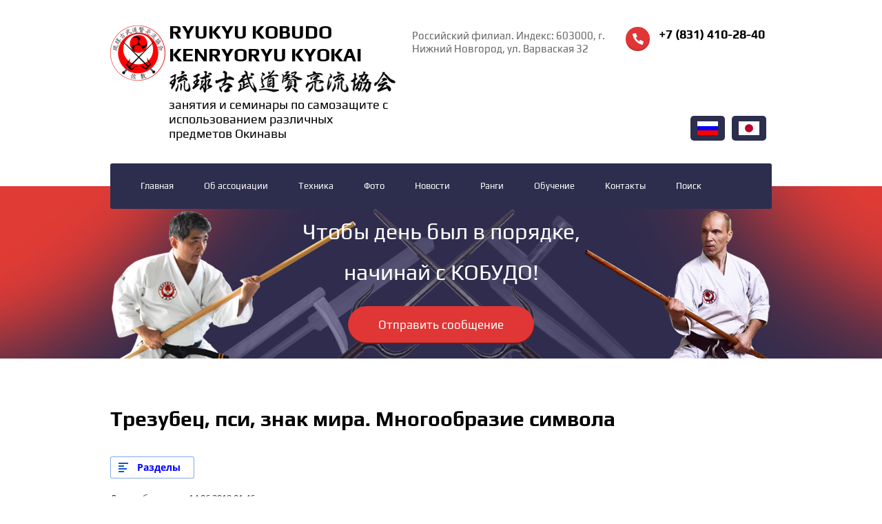

--- FILE ---
content_type: text/html; charset=utf-8
request_url: http://okinawa-kobudo.ru/materialy/article_post/trezubets-psi-znak-mira-mnogoobraziye-simvola
body_size: 12630
content:
		
	
	


 <!doctype html>
 
<html lang="ru">
	 
	<head>
		 
		<meta charset="utf-8">
		 
		<meta name="robots" content="all"/>
		 <title>Трезубец, пси, знак мира. Многообразие символа</title> 
		<meta name="description" content="Трезубец, пси, знак мира. Многообразие символа">
		 
		<meta name="keywords" content="Трезубец, пси, знак мира. Многообразие символа">
		 
		<meta name="SKYPE_TOOLBAR" content="SKYPE_TOOLBAR_PARSER_COMPATIBLE">
		<meta name="viewport" content="width=device-width, height=device-height, initial-scale=1.0, maximum-scale=1.0, user-scalable=no">
		 
		<meta name="msapplication-tap-highlight" content="no"/>
		 
		<meta name="format-detection" content="telephone=no">
		 
		<meta http-equiv="x-rim-auto-match" content="none">
		 
		<!--  -->
		<link rel="stylesheet" href="/g/css/styles_articles_tpl.css">
		 
		<link rel="stylesheet" href="/t/v499/images/css/styles.css">
		 
		<link rel="stylesheet" href="/t/v499/images/css/designblock.scss.css">
		 
		<link rel="stylesheet" href="/t/v499/images/css/s3_styles.scss.css">
		 
		<script src="/g/libs/jquery/1.10.2/jquery.min.js"></script>
		 
		<script src="/g/s3/misc/adaptiveimage/1.0.0/adaptiveimage.js"></script>
		 
            <!-- 46b9544ffa2e5e73c3c971fe2ede35a5 -->
            <script src='/shared/s3/js/lang/ru.js'></script>
            <script src='/shared/s3/js/common.min.js'></script>
        <link rel='stylesheet' type='text/css' href='/shared/s3/css/calendar.css' /><link rel='stylesheet' type='text/css' href='/shared/highslide-4.1.13/highslide.min.css'/>
<script type='text/javascript' src='/shared/highslide-4.1.13/highslide-full.packed.js'></script>
<script type='text/javascript'>
hs.graphicsDir = '/shared/highslide-4.1.13/graphics/';
hs.outlineType = null;
hs.showCredits = false;
hs.lang={cssDirection:'ltr',loadingText:'Загрузка...',loadingTitle:'Кликните чтобы отменить',focusTitle:'Нажмите чтобы перенести вперёд',fullExpandTitle:'Увеличить',fullExpandText:'Полноэкранный',previousText:'Предыдущий',previousTitle:'Назад (стрелка влево)',nextText:'Далее',nextTitle:'Далее (стрелка вправо)',moveTitle:'Передвинуть',moveText:'Передвинуть',closeText:'Закрыть',closeTitle:'Закрыть (Esc)',resizeTitle:'Восстановить размер',playText:'Слайд-шоу',playTitle:'Слайд-шоу (пробел)',pauseText:'Пауза',pauseTitle:'Приостановить слайд-шоу (пробел)',number:'Изображение %1/%2',restoreTitle:'Нажмите чтобы посмотреть картинку, используйте мышь для перетаскивания. Используйте клавиши вперёд и назад'};</script>
<link rel="icon" href="/favicon.ico" type="image/x-icon">

<!--s3_require-->
<link rel="stylesheet" href="/g/basestyle/1.0.1/articles/articles.css" type="text/css"/>
<link rel="stylesheet" href="/g/basestyle/1.0.1/user/user.css" type="text/css"/>
<link rel="stylesheet" href="/g/basestyle/1.0.1/articles/articles.blue.css" type="text/css"/>
<script type="text/javascript" src="/g/templates/pages/2016.1/articles/articles.js" async></script>
<link rel="stylesheet" href="/g/basestyle/1.0.1/user/user.blue.css" type="text/css"/>
<script type="text/javascript" src="/g/basestyle/1.0.1/user/user.js"></script>
<!--/s3_require-->

		<link href="/g/s3/anketa2/1.0.0/css/jquery-ui.css" rel="stylesheet" type="text/css"/>
		 
		<script src="/g/libs/jqueryui/1.10.0/jquery-ui.min.js" type="text/javascript"></script>
		 		<script src="/g/s3/anketa2/1.0.0/js/jquery.ui.datepicker-ru.js"></script>
		 
		<link rel="stylesheet" href="/g/libs/jquery-popover/0.0.3/jquery.popover.css">
		 
		<script src="/g/libs/jquery-popover/0.0.3/jquery.popover.min.js" type="text/javascript"></script>
		 
		<script src="/g/s3/misc/form/1.2.0/s3.form.js" type="text/javascript"></script>
		  
		<script type="text/javascript" src="/t/v499/images/js/main.js"></script>
		  
		<!--[if lt IE 10]> <script src="/g/libs/ie9-svg-gradient/0.0.1/ie9-svg-gradient.min.js"></script> <script src="/g/libs/jquery-placeholder/2.0.7/jquery.placeholder.min.js"></script> <script src="/g/libs/jquery-textshadow/0.0.1/jquery.textshadow.min.js"></script> <script src="/g/s3/misc/ie/0.0.1/ie.js"></script> <![endif]-->
		<!--[if lt IE 9]> <script src="/g/libs/html5shiv/html5.js"></script> <![endif]-->
		   
		 <link rel="stylesheet" href="/t/v499/images/langs.css">
	</head>
	 
	<body>
		 
		<div class="wrapper editorElement layer-type-wrapper" >
			  <div class="side-panel side-panel-14 widget-type-side_panel editorElement layer-type-widget widget-8" data-layers="['widget-6':['tablet-landscape':'inSide','tablet-portrait':'inSide','mobile-landscape':'inSide','mobile-portrait':'inSide']]" data-phantom="1" data-position="left">
	<div class="side-panel-top">
		<div class="side-panel-button">
			<span class="side-panel-button-icon">
				<span class="side-panel-button-icon-line"></span>
				<span class="side-panel-button-icon-line"></span>
				<span class="side-panel-button-icon-line"></span>
			</span>
		</div>
		<div class="side-panel-top-inner" ></div>
	</div>
	<div class="side-panel-mask"></div>
	<div class="side-panel-content">
				<div class="side-panel-content-inner"></div>
	</div>
</div>   
			<div class="editorElement layer-type-block ui-droppable block-2" >
				<div class="layout columned columns-2 layout_center layout_3_id_8" >
					<div class="layout column layout_8" >
						<div class="editorElement layer-type-block ui-droppable block-5" >
							<div class="site-name-5 widget-2 widget-type-site_name editorElement layer-type-widget">
								 <a href="http://okinawa-kobudo.ru"> 					
								  					
								  					
								 <div class="sn-wrap">  
								<div class="sn-logo">
									 
									<img src="/thumb/2/loEhqaKtBANLUDzHb1gYcQ/80r/d/logo.png" alt="RYUKYU KOBUDO KENRYORYU KYOKAI">

									 
								</div>
								  
								 <div class="sn_name">
								  
								<div class="sn-text">
									<div class="align-elem">
										RYUKYU KOBUDO KENRYORYU KYOKAI
									</div>
								</div>
								  
							
							 </a> 
					<div class="slog-img"><img src="/t/v499/images/slog.png" alt=""></div>
					
					<div class="site-slogan  widget-3 widget-type-site_slogan editorElement layer-type-widget">
						 
						<div class="align-elem">
							занятия и семинары по самозащите с использованием различных предметов Окинавы
						</div>
						</div> 
						</div>
						</div>
					</div>
					
				</div>
			</div>
			<div class="layout column layout_12" >
				<div class="editorElement layer-type-block ui-droppable block-6" >
					<div class="layout column layout_9" >
						      <div class="address-9 widget-4 address-block contacts-block widget-type-contacts_address editorElement layer-type-widget">
        <div class="inner">
            <label class="cell-icon" for="tg9">
                <div class="icon"></div>
            </label>
            <input id="tg9" class="tgl-but" type="checkbox">
            <div class="block-body-drop">
                <div class="cell-text">
                    <div class="title"><div class="align-elem">Адрес:</div></div>
                    <div class="text_body">
                        <div class="align-elem">Российский филиал. Индекс: 603000, г. Нижний Новгород, ул. Варваская 32</div>
                    </div>
                </div>
            </div>
        </div>
    </div>
  
					</div>
					<div class="layout column layout_10" >
						  	<div class="phones-10 widget-5 phones-block contacts-block widget-type-contacts_phone editorElement layer-type-widget">
		<div class="inner">
			<label class="cell-icon" for="tg-phones-10">
				<div class="icon"></div>
			</label>
			<input id="tg-phones-10" class="tgl-but" type="checkbox">
			<div class="block-body-drop">
				<div class="cell-text">
					<div class="title"><div class="align-elem">Телефон:</div></div>
					<div class="text_body">
						<div class="align-elem">
															<div><a href="tel:+7 (831) 410-28-40">+7 (831) 410-28-40</a></div>													</div>
					</div>
				</div>
			</div>
		</div>
	</div>
  
					</div>
				</div>
				<ul class="site-lang">
					<li><a href="http://okinawa-kobudo.ru"><img src="/t/v499/images/ru.png" alt=""></a></li>
					<li class="en"><a href="http://jp.okinawa-kobudo.ru"><img src="/t/v499/images/jp.png" alt=""></a></li>
				</ul>
			</div>
		</div>
	</div>
	<div class="layout layout_center not-columned layout_center_2_id_3_1" >
		<div class="editorElement layer-type-block ui-droppable block-4" >
			<div class="widget-6 horizontal menu-11 wm-widget-menu widget-type-menu_horizontal editorElement layer-type-widget" data-screen-button="more" data-responsive-tl="button" data-responsive-tp="button" data-responsive-ml="columned" data-more-text="..." data-child-icons="0">
				 
				<div class="menu-button">
					Меню
				</div>
				 
				<div class="menu-scroll">
					   <ul><li class="menu-item"><a href="/" ><span class="menu-item-text">Главная</span></a></li><li class="menu-item"><a href="/ob-assotsiatsii-1" ><span class="menu-item-text">Об ассоциации</span></a><ul class="level-2"><li><a href="/istoriya-kobudo" >История Кобудо</a></li><li><a href="/ob-boyevom-iskusstve-na-okinave" >Об боевом искусстве на Окинаве</a></li><li><a href="/ob-assotsiatsii" >О Кенрерю Кекай</a></li><li><a href="/o-masterakh-kobudo" >О мастерах кобудо</a><ul class="level-3"><li><a href="/o-sozdatele-tayra" >О создателе Тайра</a></li><li><a href="/o-mastere-kasuke-yenamine" >Мастер Косуке Ёнамине</a></li><li><a href="/o-mastere-akamine-yeysuke" >Мастер Акамине Эйсуке</a></li><li><a href="/master-yabiku-moden" >Мастер Ябику Моден</a></li><li><a href="/master-dzinsey-kamiya" >Мастер Дзинсей Камия</a></li><li><a href="/o-mastere-kanegava-gibu" >Мастер Канегава Гибу</a></li><li><a href="/master-yara-iz-chatan" >Мастер Яра из Чатан</a></li></ul></li><li><a href="/nashi-trenery" >О наших Сенсеях</a></li><li><a href="/pravila-sorevnovaniy" >Правила соревнований</a><ul class="level-3"><li><a href="/obshchiye-polozheniya" >Общие положение</a></li><li><a href="/sorevnovaniya-po-kata" >Соревнования по ката</a></li><li><a href="/pravila-po-kumite-s-bo" >Правила по кумите с бо</a></li><li><a href="/pravila-po-kumite-s-nunchaku" >Правила по кумите с нунчаку</a></li></ul></li></ul></li><li class="menu-item"><a href="/razdely-kobudo" ><span class="menu-item-text">Техника</span></a><ul class="level-2"><li><a href="/tekhnika-s-bo" >Техника с БО</a></li><li><a href="/tekhnika-s-say" >Техника с Сай</a></li><li><a href="/tekhnika-s-nunchaku" >Техника с Нунчаку</a></li><li><a href="/tekhnika-s-tonfa" >Техника с Тонфа</a></li><li><a href="/tekhnika-s-kama" >Техника с Кама</a></li><li><a href="/tekhnika-s-tekko" >Техника с Текко</a></li><li><a href="/tekhnika-s-eyku" >Техника с Эйку</a></li><li><a href="/tekhnika-s-timbe-rochin" >Техника с Тимбе Рочин</a></li><li><a href="/gusan-trost" >Гусан трость</a></li></ul></li><li class="menu-item"><a href="/fotogalereya-1" ><span class="menu-item-text">Фото</span></a></li><li class="menu-item"><a href="/novosti" ><span class="menu-item-text">Новости</span></a></li><li class="menu-item"><a href="/rangi-kyu-dan" ><span class="menu-item-text">Ранги</span></a><ul class="level-2"><li><a href="/na-razryady-kyu" >Программа на КЮ</a></li><li><a href="/programma-na-dan" >Программа на Дан</a></li><li><a href="/baza-dannykh-uchenikov" >Ученики школы</a></li></ul></li><li class="opened menu-item"><a href="/obucheniye" ><span class="menu-item-text">Обучение</span></a><ul class="level-2"><li class="opened active"><a href="/materialy" >Теория</a></li><li><a href="/dokumenty" >Информация для членов школы</a></li><li><a href="/video" >Уроки с шестом (БО) для учеников</a></li><li><a href="/video-uroki-s-say-trezubets" >Уроки с трезубцем (САЙ) для учеников</a></li><li><a href="/informatsiya-dlya-masterov-shkoly" >Уроки с шестом БО для мастеров</a></li><li><a href="/uroki-s-trezubcem-saj-dlya-masterov-1" >Уроки с трезубцем (САЙ) для мастеров</a></li><li><a href="/uroki-s-kastetom-tekko" >Уроки с кастетом ТЕККО</a></li><li><a href="/uroki-s-nunchaku" >Уроки с нунчаку</a></li></ul></li><li class="menu-item"><a href="/kontakty" ><span class="menu-item-text">Контакты</span></a></li><li class="menu-item"><a href="/poisk-dokumentov" ><span class="menu-item-text">Поиск</span></a></li></ul> 
				</div>
				 
			</div>
		</div>
	</div>
	  
		
	<div class="editable_block-13 widget-7 editorElement layer-type-widget">
				<div class="body">
																												<div class="image">
								
								<a href="#">									<span class="img-convert img-cover">
																																																																																							<img src="/thumb/2/8W46nS4QVwUyVC3rBvIZEQ/3005r/d/fon_n.png" alt="Название">
																			</span>
								</a>								<div class="image-inner">
																																										<div class="title"><div class="align-elem"></div></div>
																																																															<div class="text"><div class="align-elem"><p style="text-align: center;"><span style="font-size:24pt;">Чтобы день был в порядке,</span></p>

<p style="text-align: center;"><span style="font-size:24pt;">начинай с КОБУДО!</span></p></div></div>
																																																															<div class="more"><a  data-api-type="popup-form" data-api-url="/-/x-api/v1/public/?method=form/postform&param[form_id]=2335661&param[tpl]=wm.form.popup.tpl&placeholder=title&tit_en=1&sh_err_msg=0&ic_en=0&u_s=/user" data-wr-class="popover-wrap-13" href="#"><span class="align-elem">Отправить сообщение</span></a></div>
																																						</div>
							</div>
						
																												
		</div>
	</div>

  
	<div class="layout layout_center not-columned layout_center_2_id_3_3" >
		<div class="editorElement layer-type-block ui-droppable block-17" >
			<h1 class="h1 widget-29 widget-type-h1 editorElement layer-type-widget">
				Трезубец, пси, знак мира. Многообразие символа
			</h1>
			<article class="content-47 content widget-30 widget-type-content editorElement layer-type-widget">

<link rel="stylesheet" href="/g/libs/jquery-popover/0.0.3/jquery.popover.css">


<div class="g-page g-page-article g-page-article--main">
	<div class="g-top-panel g-top-panel--relative">
		
	<div class="g-categories">
		<a href="#" class="g-categories__button">Разделы</a>
		<div class="g-categories__dropdown">
			<ul class="g-menu-2 g-menu-2--level-1"><li class="g-menu-2__item g-menu-2__item--level-1"><a href="/materialy/folder/kobudo-i-zdorovye" class="g-menu-2__link g-menu-2__link--level-1"><span class="g-menu-2__count">1</span>Кобудо и здоровье</a></li><li class="g-menu-2__item g-menu-2__item--level-1"><a href="/materialy/folder/ukhod-za-oruzhiyem-kobudo" class="g-menu-2__link g-menu-2__link--level-1"><span class="g-menu-2__count">3</span>Изготовление и уход за оружием кобудо</a></li><li class="g-menu-2__item g-menu-2__item--level-1"><a href="/materialy/folder/motivatsiya-k-kobudo" class="g-menu-2__link g-menu-2__link--level-1"><span class="g-menu-2__count">1</span>Мотивация к кобудо</a></li><li class="g-menu-2__item g-menu-2__item--level-1"><a href="/materialy/folder/kobudo-i-zakon" class="g-menu-2__link g-menu-2__link--level-1"><span class="g-menu-2__count">2</span>Кобудо и закон</a></li><li class="g-menu-2__item g-menu-2__item--level-1"><a href="/materialy/folder/pravilnyy-podbor-oruzhiya" class="g-menu-2__link g-menu-2__link--level-1"><span class="g-menu-2__count">2</span>Правильный подбор оружия</a></li><li class="g-menu-2__item g-menu-2__item--level-1"><a href="/materialy/folder/vidy-oruzhiya-ryukyu-kobudo" class="g-menu-2__link g-menu-2__link--level-1"><span class="g-menu-2__count">4</span>Виды оружия рюкю кобудо</a></li><li class="g-menu-2__item g-menu-2__item--level-1"><a href="/materialy/folder/kobudo-v-situatsii-samozashchity-na-ulitse" class="g-menu-2__link g-menu-2__link--level-1"><span class="g-menu-2__count">2</span>Кобудо в ситуации самозащиты на улице</a></li><li class="g-menu-2__item g-menu-2__item--level-1"><a href="/materialy/folder/zakon-ob-oruzhii" class="g-menu-2__link g-menu-2__link--level-1"><span class="g-menu-2__count">1</span>Закон об оружии</a></li><li class="g-menu-2__item g-menu-2__item--level-1"><a href="/materialy/folder/istoriya-yaponii" class="g-menu-2__link g-menu-2__link--level-1"><span class="g-menu-2__count">1</span>История Японии</a></li></ul>
		</div>
	</div>
	</div>
	
	<style>
		
			.g-menu-2__link{display: block;}
			@media (max-width: 380px){
				.g-article--simple-view .g-article__image{float: none;margin-right: auto;margin-left: auto;text-align: center;}
			}
		
	</style>

	
				
			<style>
				
				
					.g-comment__form{max-width: 600px;}
					.g-rating-edit{max-width: 115px;}
				
					.g-form-field__hint--popup{position: relative;top: auto; left: 0; margin: 10px 0 0;max-width: 100%;white-space: normal;}
					.g-form-field__hint--popup:before{
						top: -6px;
						left: 10px;
						transform: rotate(45deg);
					}
					.g-page-article__text,.g-page-article__date{color: inherit;}
				
			</style>

			<div class="g-page-article">
	<div class="g-page-article__top-panel">

				
		
		<div class="g-page-article__date">Дата публикации: 14.06.2019 01:46</div>

				 
		       	</div>

			<div class="g-page-article__image">
			<a class="highslide" href="/d/c28a7e34-6786-472f-90c3-76383790f1b4.png" onclick="return hs.expand(this);">
				<img src="/thumb/2/eHauK2BZ1FyvelRUS73UZA/90r90/d/c28a7e34-6786-472f-90c3-76383790f1b4.png" alt="Трезубец, пси, знак мира. Многообразие символа" title="Трезубец, пси, знак мира. Многообразие символа">
			</a>
		</div>
	
	<div class="g-page-article__text">
		<p style="text-align: justify;">Миром правят не идеи и мысли, а знаки и символы.</p>

<p style="text-align: justify;">Конфуций</p>

<p style="text-align: justify;">&nbsp;Трезубец &ndash; в греческой мифологии скипетр или оружие морского бога Посейдона. Трезубцем и сетью вооружались и некоторые виды гладиаторов (ретиарии). С самого начала трезубец был водным символом и тесно связан с акватическими орнаментами.&nbsp;</p>

<p style="text-align: justify;">Однако этот символ не всегда был связан с ггположительным отношением. Трезубец &ndash; символ очень древний и очень распространенный. Сила, власть, могущество &ndash; это основные значения символа. Однако со временем он трансформировался в знак мира, добра и свободной любви, который использует культура хиппи. С чем связана такая трансформация сакрального смысла этой фигуры?</p>

<p style="text-align: justify;">Для начала разберем Трезубец как символ мужества, власти, силы.</p>

<p style="text-align: justify;">&ndash; В Древней Индии &ndash; бог Агни изображался верхом на баране с трезубцем в руках.</p>

<p style="text-align: justify;">&ndash; В Древней Индии Шива имел орудие в виде трезубца (три острия &ndash; созидание, существование, разрушение).</p>

<p style="text-align: justify;">&ndash; У древних славян &ndash; сопровождается крестом, свастикой, изображением молнии. Символ языческого бога Перуна.</p>

<p style="text-align: justify;">&ndash; Древняя Греция &ndash; символ морской стихии, грома, бури, орудие бога Посейдона.</p>

<p style="text-align: justify;">&ndash; Современная Украина и Монголия. Трезубец &ndash; символ власти, изображен на гербах. Присутствовал на знаменах Чингисхана и монетах хана Батыя.</p>

<p style="text-align: justify;">&ndash; Древний Рим &ndash; оружие бога Юпитера. Гладиаторы сражались на трезубцах для развлечения богов. Позже &ndash; для императоров, привыкших считать себя наместниками богов.</p>

<p style="text-align: justify;">&ndash; Древняя минойская цивилизация &ndash; эмблема власти.</p>

<p style="text-align: justify;">&ndash; Буддизм &ndash; три драгоценности Будды. Символизирует разрушение трех грехов &ndash; гнева, желания и лени.</p>

<p style="text-align: justify;"><img alt="BA5EF735-D5CF-491D-85D7-54F05FC7E44E" src="/d/ba5ef735-d5cf-491d-85d7-54f05fc7e44e.png" style="border-width:0" title="" /></p>

<p style="text-align: justify;">Символ бога бразильской мистической традиции &ndash; Эшу-Рэя &ndash; многократно повторяющийся трезубец</p>

<p style="text-align: justify;"><img alt="9D8D80BE-C806-4D3F-ACEF-6ED1C5E2A1F6" src="/d/9d8d80be-c806-4d3f-acef-6ed1c5e2a1f6.png" style="border-width:0" title="" /></p>

<p style="text-align: justify;">Символ бога бразильской мистической традиции &ndash; Эшу-Рэя &ndash; многократно повторяющийся трезубец</p>

<p style="text-align: justify;">Традиционный индийский трезубец &ndash; трешула &ndash; является религиозным символом в буддизме и индуизме. Помещается на макушках шиваитских храмов. Тришула является одним из основных атрибутов Шивы, означая его тройственную природу: творца, хранителя и разрушителя Вселенной. В ранних изваяниях и нумизматике тришула находится у Вишну. Тришулу также держит в одной из своих рук богиня Дурга. В шактизме считается, что она получила тришулу от Шивы.</p>

<p style="text-align: justify;"><img alt="A1B42C1A-0A65-4497-84FC-6BB97A895256" src="/d/a1b42c1a-0a65-4497-84fc-6bb97a895256.png" style="border-width:0" title="" /></p>

<p style="text-align: justify;">Трешула, традиционный индийский трезубец</p>

<p style="text-align: justify;">&nbsp;</p>

<p style="text-align: justify;">Существует несколько интерпретаций значения каждого из трех трезубцев тришулы. Согласно наиболее распространенному толкованию, они представляют творение, поддержание и разрушение Вселенной; прошлое, настоящее и будущее; три гуны материальной природы.</p>

<p style="text-align: justify;">В одной из йогических практик три зубца связываются с тремя тонкими каналами: ида, пигала и сушумна, проходящие вдоль позвоночника от его основания до верхней чакры на макушке головы.[27]</p>

<p style="text-align: justify;">В христианстве трезубец рассматривается и как символ Троицы, и как сатанинское оружие, которыми черти мучают грешников. В момент своего зарождения христианство отрицало все, что могла предложить римская власть, и все, что существовало в Риме. Под такую анафему попал и трезубец. В средневековой культуре Западной Европы это атрибут сатаны &ndash; инфернальная ипостась креста, символ тройственного извращения естества в пороках стяжательства, похоти и тщеславия.</p>

<p style="text-align: justify;"><img alt="C28A7E34-6786-472F-90C3-76383790F1B4" src="/d/c28a7e34-6786-472f-90c3-76383790f1b4.png" style="border-width:0" title="" /></p>

<p style="text-align: justify;">Посейдон, сын Кроноса и Реи</p>

<p style="text-align: justify;">&laquo;В клиппотической работе используется трезубец Самаэля и Лилит, которые в своем соитии извиваются вокруг Танинивера, исполняя пророчество антикосмической победы&hellip; В Сетианской традиции трезубец связан с нашим господином Сетом, чье экзотерическое число есть 3. Трезубец есть также символ Сета как высшего тройственного бога, властвующего над подземным миром, землей (пустыней) и небесами. Трезубец также связан с Хоронзоном, число которого 333 означает Разверзшуюся Бездну и Стража Врат, ведущих в бездонную глубину ярящегося Хаоса. Хоронзон выступает в качестве антикосмического Посейдона, который, вместо того чтобы своим трезубцем направлять морские волны, направляет дисгармоничные силовые потоки Хаоса. Трезубец также означает эволюцию посредством борьбы, то есть борьбу тезиса и антитезиса как постоянное создание нового синтеза. Поэтому трезубец также символизирует вечный, динамичный и становящийся Хаос. Помимо всего вышеназванного, трезубец также символизирует тройственность Тьмы и использование числа три в эзотерической сатанинской традиции&raquo;.&nbsp;</p>

<p style="text-align: justify;">Начиная с ранних, христианских времен, трезубец часто упоминается в христианской литературе как один из символов духовной власти князя тьмы. Его также можно увидеть на иконах, в православных храмах разных стран мира. В Почаевской лавре, в Киево-Печерской лавре, на Афоне, в Греции, в церквях на Святой Земле.</p>

<p style="text-align: justify;">Вот что пишет об этом Александр Наговицын в своей книге &laquo;Мифология и религия этрусков&raquo;:</p>

<p style="text-align: justify;">&laquo;Греческий Плутон/Аита имеет атрибутом двузубец (вилы), как обозначение его вторым братом царя богов громовержца Зевса. Его имя означает &bdquo;безвидный, ужасный&ldquo; и соотносится с именем этрусского Аита. Характерно, что вилы у славян связывались с древнейшими представлениями о хтоническом божестве Вие (см. повесть Н.В. Гоголя &bdquo;Вий&ldquo;, написанную автором на основе народных преданий. Упоминание о Вие также встречается в фольклоре). В более позднее христианское время вилы стали атрибутом хтонических, адских бесов и чертей. Между греко-римским Аитой/Аидом и славянскими хтоническими персонажами прослеживается еще одна интересная параллель. Аид имеет шлем, делающий его невидимым, наподобие шапки-невидимки русских сказок. Шапка-невидимка интересна тем, что герой русских сказок получает ее от хтонических персонажей, хозяев Хтонического мира: Бабы-Яги или Кощея Бессмертного. Подобные представления и атрибутика имеют древнюю единую основу у ряда народов, в том числе у этрусков и славян&raquo;.</p>
	</div>

	<div class="g-clear"></div>

	
		
	</div>
		
	</div>

</article>
		</div>
	</div>
	  
		
	<div class="editable_block-27 widget-18 editorElement layer-type-widget">
				<div class="body">
																												<div class="image">
								
																	<span class="img-convert img-cover">
																																																																																							<img src="/thumb/2/OE08Xbcym8xyDj1eR0wwzQ/3005r/d/bann_titul.png" alt="Название">
																			</span>
																<div class="image-inner">
																																										<div class="title"><div class="align-elem">Мы ждем Вас</div></div>
																																																																																																							<div class="more"><a  data-api-type="popup-form" data-api-url="/-/x-api/v1/public/?method=form/postform&param[form_id]=2335661&param[tpl]=wm.form.popup.tpl&placeholder=title&tit_en=1&sh_err_msg=0&ic_en=0&u_s=/user" data-wr-class="popover-wrap-27" href=""><span class="align-elem">Отправить сообщение</span></a></div>
																																						</div>
							</div>
						
																												
		</div>
	</div>

  
	<div class="editorElement layer-type-block ui-droppable block-14" >
		<div class="layout columned columns-2 layout_center layout_3_id_8" >
			<div class="layout column layout_8" >
				<div class="editorElement layer-type-block ui-droppable block-15" >
					<div class="site-name-41 widget-25 widget-type-site_name editorElement layer-type-widget">
						 <a href="http://okinawa-kobudo.ru"> 						 						 						<div class="sn-wrap">   
						<div class="sn-text">
							<div class="align-elem">
								RYUKYU KOBUDO KENRYORYU KYOKAI
							</div>
						</div>
						  
					</div>
					 </a> 
			</div>
			<div class="slog-img"><img src="/t/v499/images/slog.png" alt=""></div>
			<div class="site-slogan  widget-26 widget-type-site_slogan editorElement layer-type-widget">
				 
				<div class="align-elem">
					занятия и семинары по самозащите с использованием различных предметов Окинавы
				</div>
				 
			</div>
		</div>
	</div>
	<div class="layout column layout_12" >
		<div class="editorElement layer-type-block ui-droppable block-16" >
			<div class="layout column layout_9" >
				      <div class="address-44 widget-27 address-block contacts-block widget-type-contacts_address editorElement layer-type-widget">
        <div class="inner">
            <label class="cell-icon" for="tg44">
                <div class="icon"></div>
            </label>
            <input id="tg44" class="tgl-but" type="checkbox">
            <div class="block-body-drop">
                <div class="cell-text">
                    <div class="title"><div class="align-elem">Адрес:</div></div>
                    <div class="text_body">
                        <div class="align-elem">Российский филиал. Индекс: 603000, г. Нижний Новгород, ул. Варваская 32</div>
                    </div>
                </div>
            </div>
        </div>
    </div>
  
			</div>
			<div class="layout column layout_10" >
				  	<div class="phones-45 widget-28 phones-block contacts-block widget-type-contacts_phone editorElement layer-type-widget">
		<div class="inner">
			<label class="cell-icon" for="tg-phones-45">
				<div class="icon"></div>
			</label>
			<input id="tg-phones-45" class="tgl-but" type="checkbox">
			<div class="block-body-drop">
				<div class="cell-text">
					<div class="title"><div class="align-elem">Телефон:</div></div>
					<div class="text_body">
						<div class="align-elem">
															<div><a href="tel:+7 (831) 410-28-40">+7 (831) 410-28-40</a></div>													</div>
					</div>
				</div>
			</div>
		</div>
	</div>
  
			</div>
		</div>
	</div>
</div>
</div>
<div class="editorElement layer-type-block ui-droppable block-10" >
	<div class="layout columned columns-3 layout_center layout_28_id_30" >
		<div class="layout column layout_30" >
			<div class="site-copyright widget-20 widget-type-site_copyright editorElement layer-type-widget">
				 
				<div class="align-elem">
					   Copyright &copy; 2018 - 2026					<br />
					 
				</div>
				 
			</div>
		</div>
		<div class="layout column layout_31" >
			<div class="site-counters widget-21 widget-type-site_counters editorElement layer-type-widget">
				 <!--LiveInternet counter--><script type="text/javascript">
document.write("<a href='//www.liveinternet.ru/click' "+
"target=_blank><img src='//counter.yadro.ru/hit?t52.3;r"+
escape(document.referrer)+((typeof(screen)=="undefined")?"":
";s"+screen.width+"*"+screen.height+"*"+(screen.colorDepth?
screen.colorDepth:screen.pixelDepth))+";u"+escape(document.URL)+
";h"+escape(document.title.substring(0,150))+";"+Math.random()+
"' alt='' title='LiveInternet: показано число просмотров и"+
" посетителей за 24 часа' "+
"border='0' width='88' height='31'><\/a>")
</script><!--/LiveInternet-->

<script type="text/javascript" src="//cp.onicon.ru/loader/5bd960abb887ee2a028b457d.js"></script>
<!--__INFO2026-01-21 20:25:02INFO__-->
 
			</div>
		</div>
		<div class="layout column layout_29" >
			<div class="mega-copyright widget-19 widget-type-mega_copyright editorElement layer-type-widget">
				<span style='font-size:14px;' class='copyright'><!--noindex--><span style="text-decoration:underline; cursor: pointer;" onclick="javascript:window.open('https://design.megagr'+'oup.ru/?utm_referrer='+location.hostname)" class="copyright">Мегагрупп.ру</span><!--/noindex-->
</span>
			</div>
		</div>
	</div>
</div>
</div>

<!-- assets.bottom -->
<!-- </noscript></script></style> -->
<script src="/my/s3/js/site.min.js?1768978399" ></script>
<script src="/my/s3/js/site/defender.min.js?1768978399" ></script>
<script src="https://cp.onicon.ru/loader/5bd960abb887ee2a028b457d.js" data-auto async></script>
<script >/*<![CDATA[*/
var megacounter_key="7b93aedbc26e44fb8f61e99ab3c09899";
(function(d){
    var s = d.createElement("script");
    s.src = "//counter.megagroup.ru/loader.js?"+new Date().getTime();
    s.async = true;
    d.getElementsByTagName("head")[0].appendChild(s);
})(document);
/*]]>*/</script>
<script >/*<![CDATA[*/
$ite.start({"sid":1958293,"vid":1970555,"aid":2319461,"stid":4,"cp":21,"active":true,"domain":"okinawa-kobudo.ru","lang":"ru","trusted":false,"debug":false,"captcha":3});
/*]]>*/</script>
<!-- /assets.bottom -->
</body>
 
</html>

--- FILE ---
content_type: text/css
request_url: http://okinawa-kobudo.ru/t/v499/images/langs.css
body_size: 261
content:
.site-lang {
	padding: 0;
	margin: 0;
	list-style: none;
	font-size: 0;
	text-align: right;
}

.site-lang li {
    display: inline-block;
    vertical-align: top;
    padding: 0;
    background: #2d2d4d;
    padding: 2px 9px;
    border-radius: 5px;
    margin: 0 5px;
}

@media screen and (max-width:767px) {
	.site-lang{
		padding-top: 10px;
		text-align: center;
	}
}

--- FILE ---
content_type: text/javascript
request_url: http://counter.megagroup.ru/7b93aedbc26e44fb8f61e99ab3c09899.js?r=&s=1280*720*24&u=http%3A%2F%2Fokinawa-kobudo.ru%2Fmaterialy%2Farticle_post%2Ftrezubets-psi-znak-mira-mnogoobraziye-simvola&t=%D0%A2%D1%80%D0%B5%D0%B7%D1%83%D0%B1%D0%B5%D1%86%2C%20%D0%BF%D1%81%D0%B8%2C%20%D0%B7%D0%BD%D0%B0%D0%BA%20%D0%BC%D0%B8%D1%80%D0%B0.%20%D0%9C%D0%BD%D0%BE%D0%B3%D0%BE%D0%BE%D0%B1%D1%80%D0%B0%D0%B7%D0%B8%D0%B5%20%D1%81%D0%B8%D0%BC%D0%B2%D0%BE%D0%BB%D0%B0&fv=0,0&en=1&rld=0&fr=0&callback=_sntnl1769018141355&1769018141355
body_size: 204
content:
//:1
_sntnl1769018141355({date:"Wed, 21 Jan 2026 17:55:41 GMT", res:"1"})